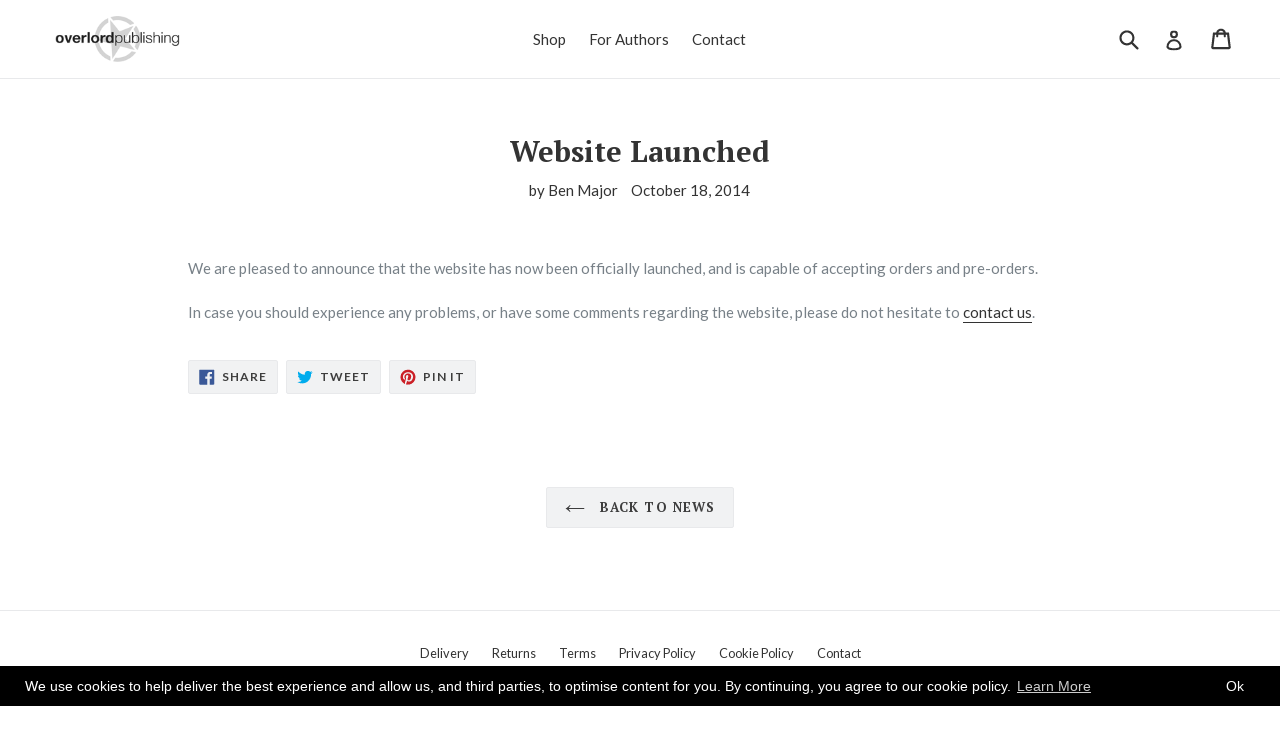

--- FILE ---
content_type: text/css
request_url: https://www.overlord-publishing.com/cdn/shop/t/7/assets/custom.css?v=102412163300537590761506632580
body_size: -20
content:
.slideshow__image:before,.hero__inner:after{background:#0003;content:"";display:block;height:100%;position:absolute;top:0;left:0;width:100%;z-index:1}.hero__inner .page-width{position:relative;z-index:2}.slideshow__title,.hero__inner .mega-title{margin-bottom:30px}.slideshow__title,.slideshow__subtitle,.hero__inner .mega-title,.hero__inner .mega-subtitle{text-shadow:0 0 10px #000}.site-footer{border-top:1px solid #e8e9eb;margin:55px 0 30px}.site-footer__custom-copyright{background:#7881880d;padding:10px 0;text-align:center}.site-footer__custom-copyright .site-footer__copyright--bottom{margin:0}.btn.hero__btn{background:transparent;border:2px solid #fff;color:#fff}.btn.hero__btn:hover{background:#fff;color:#000;opacity:1}input[type=search],input[type=number],input[type=email],input[type=password],input[type=text],input[type=tel],input[type=url],textarea,select{-webkit-transition:all .15s ease;-moz-transition:all .15s ease;transition:all .15s ease}input[type=search]:focus,input[type=number]:focus,input[type=email]:focus,input[type=password]:focus,input[type=text]:focus,input[type=tel]:focus,input[type=url]:focus,textarea:focus,select:focus{background:#fff;border:1px solid #222;outline:none}#shopify-section-featured-collections{border-top:1px solid #e8e9eb}#shopify-section-1506522689196{padding-top:0}#shopify-section-header{position:sticky;top:0;z-index:1}#shopify-section-header .site-header__logo-image{opacity:.9}#shopify-section-header .site-header__logo-image:hover{opacity:1}#MainContent #shopify-product-reviews{margin-top:30px}.site-footer__linklist{text-align:center}.site-footer__linklist-item{font-size:85%}.rte h1,.rte .h1,.rte h2,.rte .h2,.rte h3,.rte .h3,.rte h4,.rte .h4,.rte h5,.rte .h5,.rte h6,.rte .h6{color:#333;margin:30px 0}.rte h4,.rte .h4{font-size:18px}p{line-height:1.7}@media only screen and (min-width: 750px){.site-footer__linklist{margin-top:30px}.site-footer__linklist-item{padding:3px 5px}}
/*# sourceMappingURL=/cdn/shop/t/7/assets/custom.css.map?v=102412163300537590761506632580 */
